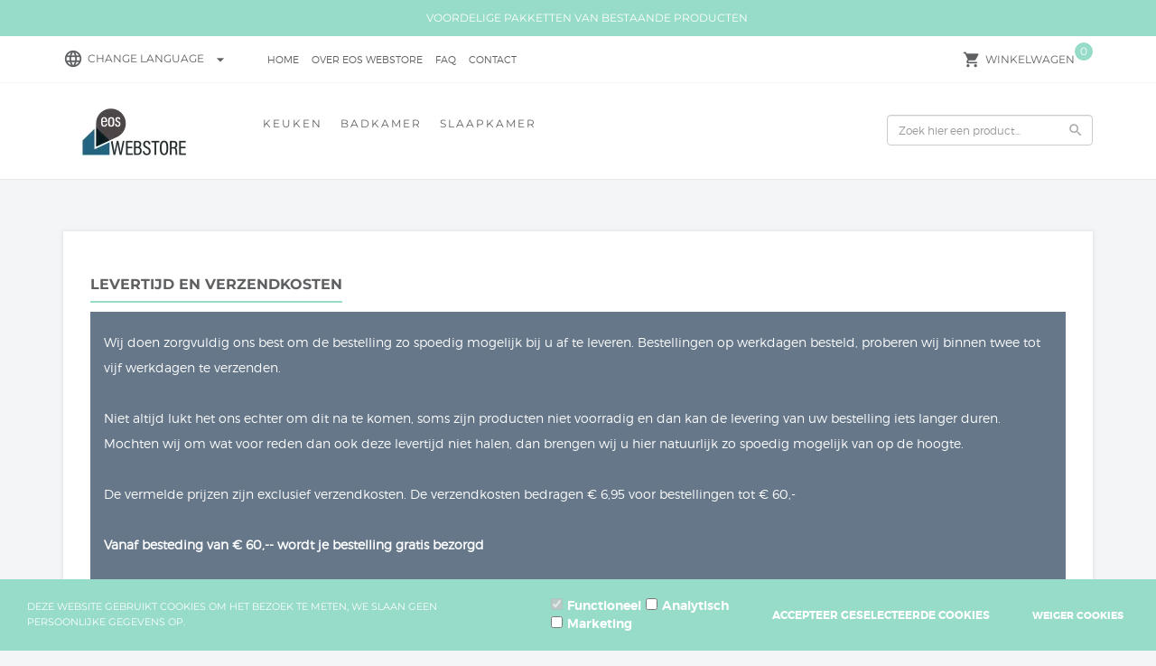

--- FILE ---
content_type: text/xml; charset="utf-8"
request_url: https://www.eoswebstore.nl/website/Includes/AjaxFunctions/WebsiteAjaxHandler.php?Show=WebPage
body_size: 324
content:
<?xml version="1.0" encoding="utf-8" ?><xjx><cmd n="js"><![CDATA[$("#pageElementContainer").append("");]]></cmd><cmd n="js"><![CDATA[InitProtom(".PageElement:not(:first-child)");]]></cmd><cmd n="js"><![CDATA[$(".slick-slider").css("visibility", "visible"); $(".slick-slider").css("opacity", "1");]]></cmd><cmd n="js">$.fn.ContentInitializer().DoAfterLoadModularPage();</cmd><cmd n="js"><![CDATA[PushViewItemListInfo({"ItemListId":"3139862","ItemListName":"Levertijd en verzendkosten","Items":[]})]]></cmd><cmd n="js"><![CDATA[CSRF.SetToken("b36841d437c48073d4e5f2578c1612b4efa6e63747f31dfd125f393cfed7fe3a")]]></cmd></xjx>